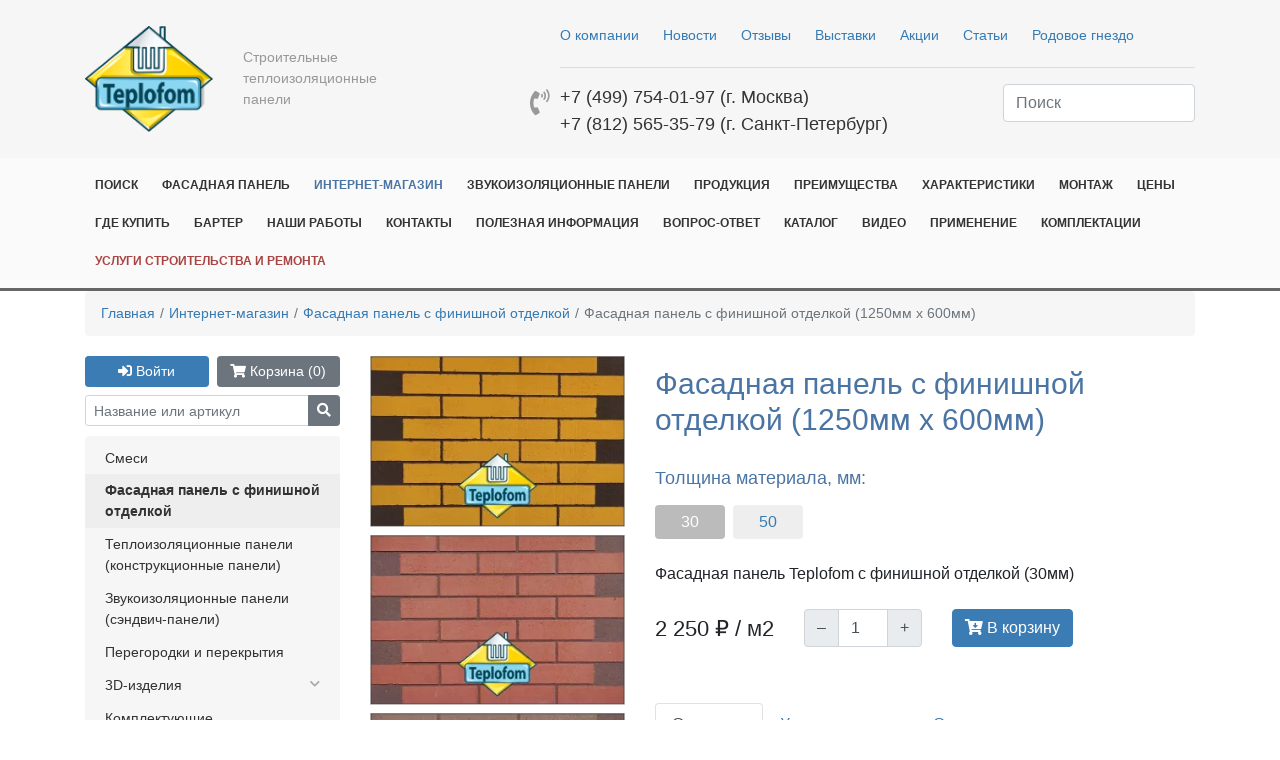

--- FILE ---
content_type: text/html; charset=UTF-8
request_url: https://teplofom.ru/shop/fasadnaya-panel-s-finishnoj-otdelkoj/fasadnaya-panel-s-finishnoj-otdelkoj-1250mm-x-600mm/
body_size: 9796
content:
<!doctype html>
<html lang="ru">
<head>
	<title>Фасадная панель с финишной отделкой - Фасадная панель с финишной отделкой (1250мм х 600мм), купить по низкой цене в Москве - Теплофом</title>
	<meta charset="utf-8">
	<meta name="description" content="Купить Фасадная панель с финишной отделкой (1250мм х 600мм) в Москве: цена Фасадная панель с финишной отделкой (1250мм х 600мм) от 2250.00 ₽, Интернет-магазин (каталог товаров) Teplofom.ru"/>
	<meta name="keywords" content="Фасадная панель с финишной отделкой (1250мм х 600мм)"/>
	<meta name="viewport" content="width=device-width, initial-scale=1">
	<meta property="og:title" content="Фасадная панель с финишной отделкой - Фасадная панель с финишной отделкой (1250мм х 600мм), купить по низкой цене в Москве - Теплофом"/>
	<meta property="og:description" content="Купить Фасадная панель с финишной отделкой (1250мм х 600мм) в Москве: цена Фасадная панель с финишной отделкой (1250мм х 600мм) от 2250.00 ₽, Интернет-магазин (каталог товаров) Teplofom.ru"/>
	<meta property="og:image" content="https://teplofom.ru/templates/template1/img/open_graph.png">
	<meta property="og:type" content="website"/>
	<meta property="og:url" content= "https://teplofom.ru/shop/fasadnaya-panel-s-finishnoj-otdelkoj/fasadnaya-panel-s-finishnoj-otdelkoj-1250mm-x-600mm/">
	<link rel="icon" type="image/png" href="/templates/template1/img/favicon.png">
	<link rel="apple-touch-icon" href="/templates/template1/img/favicon.png">
	<link rel="stylesheet" href="https://cdn.jsdelivr.net/npm/bootstrap@4/dist/css/bootstrap.min.css">
	<link rel="stylesheet" href="https://cdn.jsdelivr.net/npm/@fortawesome/fontawesome-free@5/css/all.min.css">
	
	<style>
	h1, h2, h3, h4, h5{color: #4a74a3;font-weight: normal}h1{margin: 10px 0 30px 0;font-size: 30px}h2, .h2{font-size: 24px}h3{font-size: 18px}h4{font-size: 16px}h5{font-size: 14px}img{max-width: 100%}a{color: #377bb5}.breadcrumb{overflow: hidden;margin: 0;background: #f6f6f6;text-overflow: ellipsis;white-space: nowrap;font-size: 14px}.breadcrumb-item+.breadcrumb-item{padding-left: 5px}.breadcrumb-item+.breadcrumb-item::before{padding-right: 5px}.feedback-form-submit{margin: 10px 0}.row-gutter-1{margin: 0 -.25rem}.row-gutter-1>div{padding: 0 .25rem}.btn-primary{border-color: #3a7cb3;background: #3a7cb3;color: #fff}.btn-primary:hover, .btn-primary:focus, .btn-primary:active{border-color: #0b59b0 !important;background: #0b59b0 !important;color: #fff !important}.content p>span[style="background-color: #c2e0f4;"], .content p>span[style="background-color: #bfedd2;"]{display: block;padding: .5rem}.chapters{margin-bottom: 1rem;padding: 1rem;background-color: #c2e0f4}.chapters h3{font-weight: bold;font-size: 22px}.chapters ol{margin-bottom: 0;padding-left: 20px;color: #666;counter-reset: item}.chapters li{display: block}.chapters li:before{content: counters(item, ".") ". ";counter-increment: item}.popover h3{font-weight: bold}.popover a{text-decoration: underline}.popover-title{background: #85c2ef;background: -moz-linear-gradient(top, #85c2ef 0%, #d0e7f9 100%);background: -webkit-linear-gradient(top, #85c2ef 0%, #d0e7f9 100%);background: linear-gradient(to bottom, #85c2ef 0%, #d0e7f9 100%);filter: progid: DXImageTransform.Microsoft.gradient( startColorstr='#85c2ef', endColorstr='#d0e7f9', GradientType=0)}.max-height-100{max-height: 100px}.subtitle{color: #444}.border{border: 5px solid #e5e5e5}.img-left{float: left;margin: 0 20px 10px 0}.panel{display: table;width: 100%}.panel-heading{padding: 20px 15px}.panel-group .panel{border-radius: 0}html, body{height: 100%}.wrapper{display: flex;flex-direction: column;height: 100%}.wrapper-top{flex: 1 0 auto}.footer{flex: 0 0 auto;font-size: 14px}.header{padding: 20px 0;background: #f6f6f6}@media (max-width: 991px){.header{position: sticky;position: -webkit-sticky;top: 0;z-index: 1000}}.header>.container>div{font-size: 14px}.header-logo-caption{color: #999}.header-toggler{text-align: right}.header-mobile-phone{padding-bottom: 1rem;text-align: right}.header-mobile-phone a{color: #333;white-space: nowrap;font-size: .9rem}.header-mobile-phone a:hover, .header-mobile-phone a:focus, .header-mobile-phone a:active{text-decoration: none}@media (min-width: 992px){.header-mobile-phone{display: none}}.navbar-toggler{padding: .5rem 1rem;border: 1px solid #ccc;background: #eee}.navbar-toggler:active, .navbar-toggler:focus{outline: 0}@media (min-width: 992px){.header-toggler{display: none}}@media (max-width: 991px){.header-logo-caption, .header-main{display: none}}.header-topmenu{margin: 0 -10px}.header-topmenu a{display: inline-block;margin: 5px 10px}.header-topmenu .active{color: #000}.header-phones{position: relative;display: inline-block;vertical-align: top}.header-phones i{position: absolute;top: 5px;left: -30px;color: #999;font-size: 26px}.header-phones a{color: #333;font-size: 18px;cursor: default}.header-phones a:hover, .header-phones a:focus, .header-phones a:active{text-decoration: none}.content{margin: 20px 0}nav.nav{display: block;padding: 0;border-bottom: 3px solid #666;background: #fafafa}@media (min-width: 992px){.mobile-menu{display: none}}@media (max-width: 991px){.desktop-menu{display: none}}.navmenu{margin: 0;padding: 0;list-style: none}.navmenu>li>a:hover, .navmenu>li>a:focus, .navmenu>li>a:active{color: #333;text-decoration: none}.mobile-menu a{display: block;padding: .5rem 1rem;border-bottom: 1px solid #fff;background: #eee;color: #333;font-size: 16px}.mobile-menu a:hover, .mobile-menu a:focus, .mobile-menu a:active{background: none;text-decoration: none}.mobile-menu .navmenu .active{font-weight: bold}.mobile-menu .dropdown-menu{position: static;display: block;float: none;margin: 0;padding: 0;border: 0}.mobile-menu .dropdown-menu a{padding-left: 3rem;font-size: 14px}.desktop-menu{padding: .5rem 0}.desktop-menu .navmenu>li{position: relative;display: inline-block;vertical-align: top}.desktop-menu .navmenu>li>a{display: block;padding: 10px;color: #333;text-transform: uppercase;font-weight: bold;font-size: 12px}.desktop-menu .navmenu>li>a.active{color: #4a74a3}.desktop-menu .navmenu>li:hover>.dropdown-menu{display: block}.desktop-menu .navmenu .dropdown-menu{top: 30px;right: auto;left: 0;padding: 0;border: 0;border-radius: 0;background: #48556e !important;box-shadow: none}.desktop-menu .navmenu .dropdown-menu>li>a{display: block;padding: 5px 10px;border-top: 1px solid #666;background: #48556e;color: #f7efeb;white-space: nowrap;font-size: 12px}.desktop-menu .navmenu .dropdown-menu>li>a.active{background: #37435c}.desktop-menu .navmenu .navmenu-promo>a{color: #a94442}.sidebar-item{margin: 20px 0}.sidebar-item img{width: 100%}.footer{margin: 50px 0 0 0;padding: 50px 0 0 0;border-top: 3px solid #666;background: #f6f6f6}.footer a, .footer a:hover, .footer a:focus{color: #333;text-decoration: underline}.shop-search-input:focus, .input-group-append .btn:focus{box-shadow: none !important}@media (max-width: 991px){.form-control-sm, .input-group-sm > .form-control{font-size: 1rem !important}}.shop-filter-button{display: block;margin: 1rem 0;border-bottom: 1px dashed #377bb5}.shop-filter-button:hover, .shop-filter-button:focus, .shop-filter-button:active{text-decoration: none}@media (max-width: 991px){#shopFilter{padding-bottom: 1rem}}@media (min-width: 992px){.shop-filter-button{display: none}}.filter{font-size: 14px}.filter legend{margin: 0;font-size: 14px}.shop-menu{margin-top: 10px}.shop-menu .list-group-item{padding: 0;border: 0;background: #f6f6f6;font-size: 14px}.shop-menu .list-group-item.active{border-color: rgba(0,0,0,.125);background: none}.shop-menu .list-group-item.active > .shop-menu-link{background: #eee;font-weight: bold}.shop-menu-link{display: block;padding: 6px 20px;color: #333;text-decoration: none}.shop-menu .list-group-item:first-child .shop-menu-link{padding-top: 12px}.shop-menu .list-group-item:last-child .shop-menu-link{padding-bottom: 12px}.shop-menu-link:hover, .shop-menu-link:focus, .shop-menu-link:active{color: #104a5c;text-decoration: none}.shop-menu-link i{float: right;color: #aaa;font-size: 80%;line-height: 160%}.shop-menu-link .fa-chevron-up{display: none}.shop-menu-link[aria-expanded="true"] .fa-chevron-up{display: block}.shop-menu-link[aria-expanded="true"] .fa-chevron-down{display: none}.shop-menu-submenu{margin: 0;padding: 0;font-size: 80%}.shop-menu-submenu .list-group-item{border-right: 0;border-left: 0;border-radius: 0;background: #fafafa}.shop-menu-submenu .shop-menu-link{padding: 5px 5px 5px 30px;font-size: 13px}.shop-menu-submenu .list-group-item.active > .shop-menu-link{background: #fafafa;font-weight: bold}.shop-list-sortview{margin-bottom: 10px;padding-bottom: 5px;text-align: right;font-size: 14px}.shop-list-sortview b{margin: 0 2px}.shop-list-sortview a{display: inline-block;margin: 0 1px;padding: 0 5px;text-decoration: none}.shop-list-sortview a.active{background: #b7c2cc;color: #fff}.shop-list-group-grid-image{height: 150px}.shop-list-group-grid-image img{max-height: 150px}.shop-list-item-image{display: block;height: 100px;background: #fff;text-align: center}.shop-list-item-image img{max-height: 100px}.shop-list-item-price{color: #0a4355;font-size: 22px}.shop-list-grid-item{padding: 5px 10px;border: 1px solid #e5e5e5}.shop-list-grid-item-name{display: block;padding: 5px 0;min-height: 64px;text-align: center;line-height: 18px}.shop-list-grid-noprice{height: 33px;text-align: center;line-height: 33px}.shop-item-price{font-size: 22px}.tab-pane#features div{margin: 5px 0;border-bottom: 1px dashed #eee}.tab-pane#features div:last-child{border: 0}.tab-pane#features div b{display: inline-block;width: 250px}.shop-item-modification{display: block;padding: 5px 15px;min-width: 70px;border-radius: 4px;background: #eee;text-align: center}.shop-item-modification:hover{background: #bbb;color: #fff;text-decoration: none}.shop-item-modification.active{background: #bbb;color: #fff;cursor: default}.shop-item-modification-name{margin: 15px 0}.shop-cart-quantity input.form-control{width: 50px}.shop-cart-quantity .input-group-text{cursor: pointer;user-select: none}.shop-item-comments p{margin: 0;padding: 0}.oldprice{color: #dc3545;text-decoration: line-through;line-height: 1}.shop-item-youtube i{position: absolute;left: 50%;top: 50%;transform: translate(-50%, -50%);font-size: 50px;z-index: 10;color: #f00;opacity: .8}
	</style>
</head>
<body>
    <div class="wrapper">
        <div class="wrapper-top">
            <header class="header">
                <div class="container">
                    <div class="row align-items-center">
                        <div class="col-4 col-lg-5">
                            <div class="row align-items-center">
                                <div class="col-lg-4">
                                    <a href="/">
                                        <img src="/templates/template1/img/logo.png" alt="">
                                    </a>
                                </div>
                                <div class="col-lg-5 header-logo-caption">Строительные теплоизоляционные панели</div>
                            </div>
                        </div>
                        <div class="col-8 col-lg-7">
                            <div class="header-mobile-phone">
                                <div><a href="tel:+74997540197">+7 (499) 754-01-97 (г. Москва)</a></div>
															  <!--<div><a href="tel:+79163002078">+7 (916) 300-20-78 (г. Москва)</a></div>-->
                                <!--<div><a href="tel:+79162080037">+7 (916) 208-00-37 (г. Москва)</a></div>-->
															  <div><a href="tel:+78125653579">+7 (812) 565-35-79 (г. Санкт-Петербург)</a></div>
                            </div>
                            <div class="header-toggler">
                                <button class="navbar-toggler" type="button" data-toggle="collapse" data-target="#navbarContent">
                                    <i class="fas fa-bars"></i> МЕНЮ
                                </button>
                            </div>

                            <div class="header-main">
                                

<div class="header-topmenu">
  <a href="/about/">О компании</a>
  <a href="/news/">Новости</a>
  <a href="/reviews/">Отзывы</a>
  <a href="/exhibition/">Выставки</a>
  <a href="/promo/">Акции</a>
  <a href="/article/">Статьи</a>
  <a href="/nest/">Родовое гнездо</a>
</div>

                                <hr>
                                <div class="row">
                                    <div class="col-lg-8">
                                        <div class="header-phones call_phone_1">
                                            <i class="fas fa-phone-volume"></i>
                                            <div><a href="tel:+74997540197">+7 (499) 754-01-97 (г. Москва)</a></div>
                                            <div><a href="tel:+78125653579">+7 (812) 565-35-79 (г. Санкт-Петербург)</a></div>
                                        </div>
                                    </div>
                                    <div class="col-lg-4">
                                        <form action="/search/#search">
                                            <input placeholder="Поиск" name="text" type="text" class="form-control" value="">
                                        </form>
                                    </div>
                                </div>

                            </div>
                        </div>
                    </div>
                </div>
            </header>

            <nav class="nav">
                <div class="mobile-menu collapse" id="navbarContent">
                    

<ul class="navmenu">
  <li>
    <a href="/search/">Поиск</a>
  </li>
  <li>
    <a href="/facade-panel/">Фасадная панель</a>
  </li>
  <li>
    <a href="/shop/" class="active">Интернет-магазин</a>
  </li>
  <li>
    <a href="/about/">О компании</a>
  </li>
  <li>
    <a href="/soundproof-panels/">Звукоизоляционные панели</a>
  </li>
  <li>
    <a href="/news/">Новости</a>
  </li>
  <li>
    <a href="/products/">Продукция</a>
  </li>
  <li>
    <a href="/reviews/">Отзывы</a>
  </li>
  <li>
    <a href="/advantages/">Преимущества</a>
  </li>
  <li>
    <a href="/exhibition/">Выставки</a>
  </li>
  <li>
    <a href="/features/" class="dropdown">Характеристики<span class="caret"></span></a>
    <ul class="dropdown-menu">
      <li>
        <a href="/features/certificates/">Сертификаты</a>
      </li>
      <li>
        <a href="/features/description/">Описание</a>
      </li>
    </ul>
  </li>
  <li>
    <a href="/promo/">Акции</a>
  </li>
  <li>
    <a href="/installation/">Монтаж</a>
  </li>
  <li>
    <a href="/article/">Статьи</a>
  </li>
  <li>
    <a href="/prices/">Цены</a>
  </li>
  <li>
    <a href="/buy/">Где купить</a>
  </li>
  <li>
    <a href="/barter/">Бартер</a>
  </li>
  <li>
    <a href="/gallery/">Наши работы</a>
  </li>
  <li>
    <a href="/contacts/">Контакты</a>
  </li>
  <li>
    <a href="/info/">Полезная информация</a>
  </li>
  <li>
    <a href="/nest/">Родовое гнездо</a>
  </li>
  <li>
    <a href="/faq/">Вопрос-Ответ</a>
  </li>
  <li>
    <a href="https://online.fliphtml5.com/ylny/azxz/" target="_blank">Каталог <i class="small glyphicon glyphicon-new-window"></i></a>
  </li>
  <li>
    <a href="/video/">Видео</a>
  </li>
  <li>
    <a href="/use/">Применение</a>
  </li>
  <li>
    <a href="/packages/">Комплектации</a>
  </li>
  <li class="navmenu-promo">
    <a href="/construction/">Услуги строительства и ремонта</a>
  </li>
</ul>
                </div>

                <div class="container">
                    <div class="desktop-menu">
                        

<ul class="navmenu">
  <li>
    <a href="/search/">Поиск</a>
  </li>
  <li>
    <a href="/facade-panel/">Фасадная панель</a>
  </li>
  <li>
    <a href="/shop/" class="active">Интернет-магазин</a>
  </li>
  <li>
    <a href="/soundproof-panels/">Звукоизоляционные панели</a>
  </li>
  <li>
    <a href="/products/">Продукция</a>
  </li>
  <li>
    <a href="/advantages/">Преимущества<span class="caret"></span></a>
    <ul class="dropdown-menu">
      <li>
        <a href="/advantages/insulation/">Теплоизоляция</a>
      </li>
      <li>
        <a href="/advantages/vapour-resistance/">Паронепроницаемость</a>
      </li>
      <li>
        <a href="/advantages/strength/">Прочность</a>
      </li>
      <li>
        <a href="/advantages/capillarity-lack/">Отсутствие капиллярности</a>
      </li>
      <li>
        <a href="/advantages/durability/">Долговечность</a>
      </li>
      <li>
        <a href="/advantages/ease-of-use/">Удобство применения</a>
      </li>
      <li>
        <a href="/advantages/moisture/">Влагостойкость</a>
      </li>
      <li>
        <a href="/advantages/sustainability/">Экологичность</a>
      </li>
      <li>
        <a href="/advantages/light-weight/">Лёгкий вес</a>
      </li>
      <li>
        <a href="/advantages/the-cost/">Стоимость</a>
      </li>
      <li>
        <a href="/advantages/frost/">Морозоустойчивость</a>
      </li>
    </ul>
  </li>
  <li>
    <a href="/features/" class="dropdown">Характеристики<span class="caret"></span></a>
    <ul class="dropdown-menu">
      <li>
        <a href="/features/certificates/">Сертификаты</a>
      </li>
      <li>
        <a href="/features/description/">Описание</a>
      </li>
    </ul>
  </li>
  <li>
    <a href="/installation/">Монтаж<span class="caret"></span></a>
    <ul class="dropdown-menu">
      <li>
        <a href="/installation/fasadnye-paneli-pod-kirpich/">Фасадные панели "под кирпич"</a>
      </li>
      <li>
        <a href="/installation/cement-floors/">Цементные полы</a>
      </li>
      <li>
        <a href="/installation/wood-floors/">Деревянные полы</a>
      </li>
      <li>
        <a href="/installation/walls-alignment/">Выравнивание стен</a>
      </li>
      <li>
        <a href="/installation/facades/">Фасады</a>
      </li>
      <li>
        <a href="/installation/frames/">Каркасы</a>
      </li>
      <li>
        <a href="/installation/curved-surface/">Изогнутые поверхности</a>
      </li>
      <li>
        <a href="/installation/structural-elements/">Конструктивные элементы</a>
      </li>
      <li>
        <a href="/installation/bath-partitions/">Перегородки для бань</a>
      </li>
      <li>
        <a href="/installation/boxes-bath/">Короба для ванн</a>
      </li>
      <li>
        <a href="/installation/guide/">Руководство по монтажу</a>
      </li>
    </ul>
  </li>
  <li>
    <a href="/prices/">Цены</a>
  </li>
  <li>
    <a href="/buy/">Где купить</a>
  </li>
  <li>
    <a href="/barter/">Бартер</a>
  </li>
  <li>
    <a href="/gallery/">Наши работы</a>
  </li>
  <li>
    <a href="/contacts/">Контакты</a>
  </li>
  <li>
    <a href="/info/">Полезная информация</a>
  </li>
  <li>
    <a href="/faq/">Вопрос-Ответ</a>
  </li>
  <li>
    <a href="https://online.fliphtml5.com/ylny/azxz/" target="_blank">Каталог <i class="small glyphicon glyphicon-new-window"></i></a>
  </li>
  <li>
    <a href="/video/">Видео</a>
  </li>
  <li>
    <a href="/use/">Применение</a>
  </li>
  <li>
    <a href="/packages/">Комплектации<span class="caret"></span></a>
    <ul class="dropdown-menu">
      <li>
        <a href="/packages/hammam/">Хаммам</a>
      </li>
      <li>
        <a href="/packages/bathroom/">Санузел</a>
      </li>
      <li>
        <a href="/packages/3d/">3D-изделия</a>
      </li>
      <li>
        <a href="/packages/pallets/">Поддоны</a>
      </li>
    </ul>
  </li>
  <li class="navmenu-promo">
    <a href="/construction/">Услуги строительства и ремонта</a>
  </li>
</ul>
                    </div>
                </div>
            </nav>

            

<div class="container">
  <nav>
    <ol class="breadcrumb">
      <li class="breadcrumb-item">
        <a href="/">Главная</a>
      </li>
      <li class="breadcrumb-item">
        <a href="/shop/">Интернет-магазин</a>
      </li>
      <li class="breadcrumb-item">
        <a href="/shop/fasadnaya-panel-s-finishnoj-otdelkoj/">Фасадная панель с финишной отделкой</a>
      </li>
      <li class="breadcrumb-item active" aria-current="page">
        <span>Фасадная панель с финишной отделкой (1250мм х 600мм)</span>
      </li>
    </ol>
  </nav>
</div>

            <div class="content">
                <div class="container">
                                            
<div class="row">
    <div class="col-lg-3">

        <div class="row row-gutter-1">
            <div class="col-6">
                <a class="w-100 btn btn-sm btn-primary" href="/users/">
                                            <i class="fas fa-sign-in-alt"></i>  Войти
                                    </a>
            </div>
            <div class="col-6">
                <div class="little-cart">
                    

<a class="w-100 btn btn-sm btn-secondary text-nowrap" href="/shop/cart/"><i class="fas fa-shopping-cart"></i> 
            Корзина (0)
        </a>
                </div>
            </div>
        </div>

        <a class="shop-filter-button" data-toggle="collapse" href="#shopFilter"><i class="fas fa-filter"></i> Показать фильтр</a>

        <div id="shopFilter" class="collapse d-lg-block">
            <!-- Search -->
            <form class="my-lg-2 shop-search" role="search" action="/shop/search/" method="get">
                <div class="input-group input-group-sm">
                    <input value="" name="text" type="text" class="shop-search-input form-control" placeholder="Название или артикул">
                    <span class="input-group-append input-group-btn">
                        <button class="btn btn-sm btn-secondary" type="submit">
                            <i class="fa fa-search" aria-hidden="true"></i>
                        </button>
                    </span>
                </div>
            </form>

            
            

<div class="shop-menu">
  <ul class="list-group">
    <li class="list-group-item">
      <a class="shop-menu-link" href="/shop/smesi/">Смеси</a>
    </li>
    <li class="list-group-item active">
      <a class="shop-menu-link" href="/shop/fasadnaya-panel-s-finishnoj-otdelkoj/">Фасадная панель с финишной отделкой</a>
    </li>
    <li class="list-group-item">
      <a class="shop-menu-link" href="/shop/insulated-panels/">Теплоизоляционные панели (конструкционные панели)</a>
    </li>
    <li class="list-group-item">
      <a class="shop-menu-link" href="/shop/sound-insulation-panels-sandwich-panels/">Звукоизоляционные панели (сэндвич-панели)</a>
    </li>
    <li class="list-group-item">
      <a class="shop-menu-link" href="/shop/partitions-and-ceilings/">Перегородки и перекрытия</a>
    </li>
    <li class="list-group-item">
      <a class="shop-menu-link" data-toggle="collapse" href="#group-3"> 3D-изделия<i class="fas fa-chevron-down"></i><i class="fas fa-chevron-up"></i></a>
      <ul class="shop-menu-submenu collapse" id="group-3">
        <li class="list-group-item">
          <a class="shop-menu-link" href="/shop/3d-products/the-dome-of-hemisphere/">Купол "Полусфера"</a>
        </li>
        <li class="list-group-item">
          <a class="shop-menu-link" href="/shop/3d-products/the-dome-vault/">Купол "Свод"</a>
        </li>
        <li class="list-group-item">
          <a class="shop-menu-link" href="/shop/3d-products/the-dome-envelope/">Купол "Конверт"</a>
        </li>
        <li class="list-group-item">
          <a class="shop-menu-link" href="/shop/3d-products/pallet-for-tiles/">Поддон для плитки</a>
        </li>
      </ul>
    </li>
    <li class="list-group-item">
      <a class="shop-menu-link" href="/shop/components/">Комплектующие</a>
    </li>
    <li class="list-group-item">
      <a class="shop-menu-link" href="/shop/decorative-plaster/">Декоративная штукатурка</a>
    </li>
  </ul>
</div>
        </div>
    </div>
    <div class="col-lg-9">
        

<div class="row">
  <div class="col-lg-4">
    <h1 class="d-lg-none">Фасадная панель с финишной отделкой (1250мм х 600мм)</h1>
    <div>
      <a data-fancybox="group" title="Фасадная панель с финишной отделкой (1250мм х 600мм)" href="/upload/shop_1/4/4/1/item_441/item_441.webp">
        <img src="/upload/shop_1/4/4/1/item_441/small_item_441.webp" alt="Фасадная панель с финишной отделкой (1250мм х 600мм)" />
      </a>
      <div class="my-1 row row-gutter-1">
        <div class="my-1 col-12">
          <a data-fancybox="group" href="/upload/shop_1/4/4/1/item_441/shop_property_file_441_321.webp">
            <img src="/upload/shop_1/4/4/1/item_441/small_shop_property_file_441_321.webp" />
          </a>
        </div>
        <div class="my-1 col-12">
          <a data-fancybox="group" href="/upload/shop_1/4/4/1/item_441/shop_property_file_441_322.webp">
            <img src="/upload/shop_1/4/4/1/item_441/small_shop_property_file_441_322.webp" />
          </a>
        </div>
        <div class="my-1 col-12">
          <a class="shop-item-youtube" data-fancybox="group" href="https://www.youtube.com/watch?v=k7pY81jasKw">
            <i class="fab fa-fw fa-youtube"></i>
            <img src="https://img.youtube.com/vi/k7pY81jasKw/mqdefault.jpg" />
          </a>
        </div>
      </div>
    </div>
  </div>
  <div class="col-lg-8">
    <h1 class="d-none d-lg-block">Фасадная панель с финишной отделкой (1250мм х 600мм)</h1>
    <div>
      <h3>Толщина материала, мм:
								</h3>
      <div class="row row-gutter-1">
        <div class="my-2 col-auto">
          <a class="shop-item-modification active" data-id="442" href="javascript:">30</a>
        </div>
        <div class="my-2 col-auto">
          <a class="shop-item-modification" data-id="443" href="javascript:">50</a>
        </div>
      </div>
      <div data-id="442" class="shop-item-modification-name">Фасадная панель Teplofom с финишной отделкой (30мм)</div>
      <div data-id="443" class="shop-item-modification-name d-none">Фасадная панель Teplofom с финишной отделкой (50мм)</div>
      <div class="row align-items-center">
        <div class="my-2 col-auto">
          <div class="shop-item-price">
            <span data-id="442" class="shop-item-price-value">2 250 ₽ / м2</span>
            <span data-id="443" class="shop-item-price-value d-none">2 650 ₽ / м2</span>
          </div>
        </div>
        <div class="my-2 col-auto">
          <div class="shop-cart-quantity input-group">
            <div class="input-group-prepend">
              <div class="shop-cart-quantity-minus input-group-text">–</div>
            </div>
            <input class="form-control" type="text" name="quantity" value="1" />
            <div class="shop-cart-quantity-plus input-group-append">
              <div class="input-group-text">+</div>
            </div>
          </div>
        </div>
        <div class="my-2 col-auto">
          <a class="btn btn-primary shop-addtocart" data-id="442" data-count="1" href="javascript:"><i class="fas fa-cart-arrow-down"></i> В корзину</a>
        </div>
      </div>
    </div>
    <ul class="mt-5 mb-3 nav nav-tabs">
      <li class="nav-item">
        <a class="nav-link active" data-toggle="tab" href="#text">Описание</a>
      </li>
      <li class="nav-item">
        <a class="nav-link" data-toggle="tab" href="#features">Характеристики</a>
      </li>
      <li class="nav-item">
        <a class="nav-link" data-toggle="tab" href="#comments">Отзывы</a>
      </li>
    </ul>
    <div class="tab-content">
      <div class="tab-pane fade show active" id="text"><p>Фасадная панель Teplofom с финишной отделкой.</p></div>
      <div class="tab-pane fade" id="features">
        <div><b>Длина: </b>1250 мм
							</div>
        <div><b>Ширина: </b>600 мм
							</div>
        <div><b>Вид: </b>Фасадная панель </div>
      </div>
      <div class="tab-pane fade" id="comments">
        <form method="post">
          <input type="hidden" name="url" />
          <div class="form-group">
            <label for="author">Имя<span class="text-danger">*</span></label>
            <input class="form-control" type="text" id="author" name="author" value="" placeholder="Ваше имя" required="required" />
          </div>
          <div class="form-group">
            <label for="email">Email</label>
            <input class="form-control" type="text" id="email" name="email" value="" placeholder="Ваша эл. почта" />
          </div>
          <div class="form-group">
            <label for="phone">Телефон</label>
            <input class="form-control" type="text" id="phone" name="phone" value="" placeholder="Ваш номер телефона" />
          </div>
          <div class="form-group">
            <label for="subject">Тема</label>
            <input class="form-control" type="text" id="subject" name="subject" value="" placeholder="Тема сообщения" />
          </div>
          <div class="form-group">
            <label for="comment">Комментарий<span class="text-danger">*</span></label>
            <textarea style="height:100px" class="form-control" id="comment" name="text" placeholder="Ваш отзыв" required="required"></textarea>
          </div>
          <div class="form-group">
            <label for="grade">Оценка</label>
            <select class="form-control" id="grade" name="grade">
              <option value="1">Ужасно</option>
              <option value="2">Плохо</option>
              <option value="3">Средне</option>
              <option value="4">Хорошо</option>
              <option selected="selected" value="5">Отлично</option>
            </select>
          </div>
          <div class="form-group">
            <input id="submit_email0" type="submit" name="add_comment" value="Оставить отзыв" class="btn btn-primary" />
          </div>
        </form>
      </div>
    </div>
  </div>
</div>
    </div>
</div>                                    </div>
            </div>

        </div>

        <footer class="footer">
            <div class="container">
                <div class="row">
                    <div class="col-lg-4">
                        <p>© 2009-2026 ООО «ТД Современные материалы», <a href="https://teplofom.ru/">изготовление панелей на основе экструдированного пенополистирола</a>
                        </p>
                        <div>Создание сайта <a rel="noopener" target="_blank" href="https://kovspace.com/">KovSpace</a></div>
                        <div><a href="/privacy/">Политика конфиденциальности</a></div>
                        <div><a href="/map/">Карта сайта</a></div>
                    </div>
                    <div class="col-lg-4">
                        <p>Адрес: 117405, г. Москва, ул. Дорожная, д. 60<br>
                        Телефон/Факс: <span class="call_phone_2">+7 (495) 640-10-95 / +7 (916) 775-39-99</span><br><br>
												г. Санкт-Петербург<br>
												Офис: 193230, г.Санкт-Петербург, переулок Челиева, 7 офис 31<br>
												Склад: 193230, г.Санкт-Петербург, переулок Челиева, 13<br>
												Телефон: <span class="call_phone_2">+7 (812) 565-35-79</span><br>
                        E-mail: <a href="mailto:info@teplofom.ru">info@teplofom.ru</a><br>

                    </div>
                    <div class="col-lg-4 text-center">
                        Поделиться:<br />
                        <script async src="https://yastatic.net/share2/share.js"></script>
                        <div class="ya-share2" data-services="vkontakte,odnoklassniki"></div><br />
						Оставить отзыв. Оцените нас.<br />
						<iframe src="https://yandex.ru/sprav/widget/rating-badge/1153735509" width="150" height="50" frameborder="0"></iframe>
                    </div>
                </div>
            </div>
        </footer>
    </div>

    <script src="https://cdn.jsdelivr.net/npm/jquery@3/dist/jquery.min.js"></script>
    <script src="https://cdn.jsdelivr.net/npm/popper.js@1/dist/umd/popper.min.js"></script>
    <script src="https://cdn.jsdelivr.net/npm/bootstrap@4/dist/js/bootstrap.min.js"></script>

    <script>
        $(function () {
            $('[data-toggle="popover"]').popover({html:true})
            $('.navbar-toggler').click(function() {
                $('html, body').animate({ scrollTop: 0 }, 'slow');
            });
        })
    </script>

    <script src="/templates/components/fancybox_rutube/jquery.fancybox.min.js"></script>
    <link rel="stylesheet" href="/templates/components/fancybox_rutube/jquery.fancybox.min.css">
    <style>
        .fancybox-content {
            padding: 0;
        }
    </style>

    <div class="addtocartmodal modal fade" tabindex="-1" role="dialog">
    <div class="modal-dialog modal-dialog-centered">
        <div class="modal-content">
            <div class="modal-header border-0 pt-4 pb-1">
                <h5 class="modal-title m-auto text-uppercase">Товар добавлен в корзину</h5>
            </div>
            <div class="modal-body">
                <div class="row row-gutter-1">
                    <div class="col-lg-6">
                        <a class="d-block mb-2 btn btn-primary" href="/shop/cart/">Перейти в корзину</a>
                    </div>
                    <div class="col-lg-6">
                        <a href="#" class="d-block mb-2 btn btn-dark" data-dismiss="modal" aria-label="Close">Продолжить покупки</a>
                    </div>
                </div>
            </div>
        </div>
    </div>
</div>
<script>
$(function(){$('.shop-list-modifications').change(function(){let itemId=$(this).attr('data-id')
let id=$(this).val()
$('.shop-list-item-price-'+itemId+' .shop-list-price-value').not('.d-none').addClass('d-none')
$('.shop-list-item-price-'+itemId+' .shop-list-price-value[data-id="'+id+'"]').removeClass('d-none')
$('.shop-addtocart-'+itemId).attr('data-id',id)})
$('.shop-item-modification').click(function(){if(!$(this).hasClass('active')){let id=$(this).attr('data-id')
let price=$(this).attr('data-price')
$('.shop-item-modification.active').removeClass('active')
$(this).addClass('active')
$('.shop-item-modification-name').not('.d-none').addClass('d-none')
$('.shop-item-modification-name[data-id="'+id+'"]').removeClass('d-none')
$('.shop-item-price-value').not('.d-none').addClass('d-none')
$('.shop-item-price-value[data-id="'+id+'"]').removeClass('d-none')
$('.shop-addtocart').attr('data-id',id)}})
$('.shop-cart-quantity-plus').click(function(){let quantity=Number($('.shop-cart-quantity input').val())+1
$('.shop-cart-quantity input').val(quantity)
$('.shop-addtocart').attr('data-count',quantity)})
$('.shop-cart-quantity-minus').click(function(){let quantity=$('.shop-cart-quantity input').val()
if(quantity>1){quantity=Number($('.shop-cart-quantity input').val())-1
$('.shop-cart-quantity input').val(quantity)
$('.shop-addtocart').attr('data-count',quantity)}})
$('.shop-cart-quantity input').change(function(){quantity=$(this).val();$('.shop-addtocart').attr('data-count',quantity)})
$('.shop-addtocart').click(function(){if(!$(this).hasClass('disabled')){var id=$(this).attr('data-id')
var count=$(this).attr('data-count')
var url='/shop/cart/?add='+id+'&count='+count
$.ajax
({url:url,cache:false,dataType:'json',success:function(html)
{$('.little-cart').empty().html(html)
$('.addtocartmodal').modal('show')}})}
return false})});
</script><script>
$('ul li:not(:first-child) a[data-toggle="tab"]').on('shown.bs.tab',function(e){history.pushState(null,null,$(e.target).attr('href'))});$('ul li:first-child a[data-toggle="tab"]').on('shown.bs.tab',function(e){history.pushState(null,null,window.location.pathname)});if(window.location.hash){$('.nav-link[href="'+window.location.hash+'"]').tab('show')};
</script>
            <script src="https://cdn.jsdelivr.net/npm/jquery.maskedinput@1.4/src/jquery.maskedinput.min.js"></script>
        <script>
            $.mask.definitions['X'] = "[0-7,9]";
            $('input[name=phone]').mask('+7 (X99) 999-9999');
        </script>
    
    <!-- Yandex.Metrika counter -->
    <script>
        (function(m,e,t,r,i,k,a){m[i]=m[i]||function(){(m[i].a=m[i].a||[]).push(arguments)};
        m[i].l=1*new Date();k=e.createElement(t),a=e.getElementsByTagName(t)[0],k.async=1,k.src=r,a.parentNode.insertBefore(k,a)})
        (window, document, "script", "https://cdn.jsdelivr.net/npm/yandex-metrica-watch/tag.js", "ym");
        ym(34403000, "init", {
                clickmap:true,
                trackLinks:true,
                accurateTrackBounce:true,
                webvisor:true,
                trackHash:true,
                ecommerce:"dataLayer"
        });
    </script>
    <!-- /Yandex.Metrika counter -->

  
<!-- calltouch -->
<script type="text/javascript">
    (function(w,d,n,c){w.CalltouchDataObject=n;w[n]=function(){w[n]["callbacks"].push(arguments)};if(!w[n]["callbacks"]){w[n]["callbacks"]=[]}w[n]["loaded"]=false;if(typeof c!=="object"){c=[c]}w[n]["counters"]=c;for(var i=0;i<c.length;i+=1){p(c[i])}function p(cId){var a=d.getElementsByTagName("script")[0],s=d.createElement("script"),i=function(){a.parentNode.insertBefore(s,a)},m=typeof Array.prototype.find === 'function',n=m?"init-min.js":"init.js";s.type="text/javascript";s.async=true;s.src="https://mod.calltouch.ru/"+n+"?id="+cId;if(w.opera=="[object Opera]"){d.addEventListener("DOMContentLoaded",i,false)}else{i()}}})(window,document,"ct","58397870");
    </script>
    <!-- calltouch -->
   

    <!-- BEGIN JIVOSITE CODE {literal} -->
    <script>
        (function(){ var widget_id = 'BYFaB2aMCE';var d=document;var w=window;function l(){
        var s = document.createElement('script'); s.type = 'text/javascript'; s.async = true; s.src = '//code.jivosite.com/script/widget/'+widget_id; var ss = document.getElementsByTagName('script')[0]; ss.parentNode.insertBefore(s, ss);}if(d.readyState=='complete'){l();}else{if(w.attachEvent){w.attachEvent('onload',l);}else{w.addEventListener('load',l,false);}}})();
    </script>
    <!-- {/literal} END JIVOSITE CODE -->

    <script src="https://callback3.onlinepbx.ru/?cb-id=c28db56a-a759-4b22-b782-cf02e3b2b8ab"></script>

    

    </body>
</html>			<script type="text/javascript">
			// $(window).load(function(){
				try {
					window.dataLayer = window.dataLayer || [];

					dataLayer.push({
						"ecommerce": {
							"currencyCode": "RUR",
							"detail": {
								"actionField": {
									"id" : "441",
									"goal_id" : "999999999"
								},
								"products": [
									{
										name: "Фасадная панель с финишной отделкой (1250мм х 600мм)",
										price: 2250.00									}
								]
							}
						}
					});
				} catch(e) { }
			//});
			</script>
			